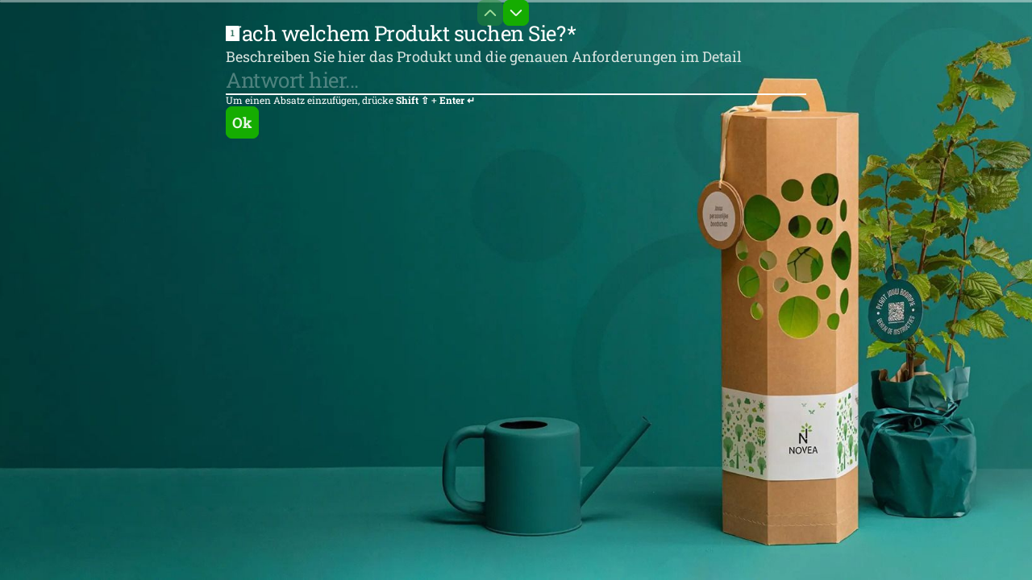

--- FILE ---
content_type: application/x-javascript
request_url: https://renderer-assets.typeform.com/b-r-long_text.77130bef5ffa070c288d.renderer.js
body_size: 2425
content:
/*! Build: 2026-01-16T16:31:32.831Z | Commit: 2339eff83941064eb86184fad06e1589b185933b | Branch: main | App: renderer | Environment: production */
"use strict";(()=>{(self.webpackChunk_typeform_renderer=self.webpackChunk_typeform_renderer||[]).push([[4045],{51695:(S,x,o)=>{o.d(x,{A:()=>d});var f=o(17771),s=o(92513),T=o(7433),_=o(32336),O=o(87559),C=o(57773),M=o(34717),u=o(46651),y=s.Ay.div.withConfig({displayName:"TextAreaWrapper",componentId:"sc-__sc-ya865u-0"})([".auto-size-text-area{appearance:none;display:block;width:100%;font-family:inherit;color:",";padding-block-start:0;padding-block-end:var(--spacing-100);padding-inline-start:0;padding-inline-end:0;border-radius:0;border:none;outline:none;background-color:transparent;",";word-wrap:break-word;resize:none;overflow:hidden;transition:box-shadow "," ",";"," "," &:focus{","}::placeholder{font-family:inherit;font-weight:400;opacity:1;color:",";}}"],l=>{var{$color:a}=l;return a},l=>{var{size:a}=l;return a&&_.yM[a]},_.qk,_.u3,l=>{var{$showBorder:a,$color:i}=l;return a?"box-shadow: 0 1px ".concat((0,O.VI)(i),";"):""},l=>{var{$disabled:a}=l;return a?"pointer-events: none;":""},l=>{var{$showBorder:a,$color:i}=l;return a?"box-shadow: 0 2px ".concat(i,";"):""},l=>{var{$color:a,backgroundColor:i}=l;return(0,O.jh)(a,i,.7)}),E=s.Ay.div.withConfig({displayName:"Wrapper",componentId:"sc-__sc-ya865u-1"})([""]),p=l=>{var{ariaDescribedBy:a,color:i,fontSizeType:m,id:j,innerRef:A,maxLength:B,onBlur:R,onChange:g,onClick:e,onFocus:r,onKeyDown:n,onKeyPress:t,onPaste:c,onResize:P,placeholder:K,value:v,defaultValue:U,disabled:w=!1,showBorder:I=!0}=l,h=(0,s.DP)();return(0,u.jsx)(C.J9,{children:z=>{var{breakpoint:W}=z,D,L;return(0,u.jsx)(E,{children:(0,u.jsx)(y,{$color:i,$disabled:w,$showBorder:I,backgroundColor:h==null||(D=h.colors)===null||D===void 0?void 0:D.background,size:(0,M.$v)(m!=null?m:_.go.inputText,W,h==null||(L=h.fields)===null||L===void 0?void 0:L.fontSize),children:(0,u.jsx)(T.A,{"aria-describedby":a,className:"auto-size-text-area",id:j,maxLength:B,onBlur:R,onChange:g,onPaste:c,onFocus:r,onClick:e,onKeyDown:n,onKeyPress:t,onResize:P,placeholder:K,ref:A,rows:1,value:v,defaultValue:U})})})}})};const d=p},52267:(S,x,o)=>{o.r(x),o.d(x,{LongTextRenderer:()=>O,default:()=>M});var f=o(17771),s=o(97689),T=o(45815),_=o(34572),O=u=>{var y,E,p,{answer:d,field:l,onChange:a,onCommit:i,theme:m,onBlur:j,onFocus:A,focusableRef:B}=u,[R,g]=f.useState((d==null?void 0:d[0])||"");(0,f.useEffect)(()=>{g((d==null?void 0:d[0])||"")},[d]);var{trackAnswerChangedOnce:e}=(0,T.z)(u),r=t=>{g(t),a==null||a([t]),!(0,_.SV)(l)&&e()},n=t=>{i==null||i(t)};return f.createElement(s.A,Object.assign({},u,{color:(y=m.colors)===null||y===void 0?void 0:y.secondary,maxLength:(p=(E=l.validations)===null||E===void 0?void 0:E.max_length)!==null&&p!==void 0?p:void 0,onChange:r,onCommit:n,onInputBlur:j,onInputFocus:A,value:R,focusableRef:B}))};const M=O},67238:(S,x,o)=>{o.d(x,{T:()=>g});var f=o(46651),s=o(17771),T=o(82691),_=o(92513),O=o(31158),C=o(46232),M=o(53300),u=o(31064),y=o(19287),E=["hint","value","onChange","defaultValue"],p;function d(e,r){var n=Object.keys(e);if(Object.getOwnPropertySymbols){var t=Object.getOwnPropertySymbols(e);r&&(t=t.filter(function(c){return Object.getOwnPropertyDescriptor(e,c).enumerable})),n.push.apply(n,t)}return n}function l(e){for(var r=1;r<arguments.length;r++){var n=arguments[r]!=null?arguments[r]:{};r%2?d(Object(n),!0).forEach(function(t){a(e,t,n[t])}):Object.getOwnPropertyDescriptors?Object.defineProperties(e,Object.getOwnPropertyDescriptors(n)):d(Object(n)).forEach(function(t){Object.defineProperty(e,t,Object.getOwnPropertyDescriptor(n,t))})}return e}function a(e,r,n){return(r=i(r))in e?Object.defineProperty(e,r,{value:n,enumerable:!0,configurable:!0,writable:!0}):e[r]=n,e}function i(e){var r=m(e,"string");return typeof r=="symbol"?r:r+""}function m(e,r){if(typeof e!="object"||!e)return e;var n=e[Symbol.toPrimitive];if(n!==void 0){var t=n.call(e,r||"default");if(typeof t!="object")return t;throw new TypeError("@@toPrimitive must return a primitive value.")}return(r==="string"?String:Number)(e)}function j(e,r){if(e==null)return{};var n,t,c=A(e,r);if(Object.getOwnPropertySymbols){var P=Object.getOwnPropertySymbols(e);for(t=0;t<P.length;t++)n=P[t],r.indexOf(n)===-1&&{}.propertyIsEnumerable.call(e,n)&&(c[n]=e[n])}return c}function A(e,r){if(e==null)return{};var n={};for(var t in e)if({}.hasOwnProperty.call(e,t)){if(r.indexOf(t)!==-1)continue;n[t]=e[t]}return n}function B(e,r){return r||(r=e.slice(0)),Object.freeze(Object.defineProperties(e,{raw:{value:Object.freeze(r)}}))}var R=(0,_.Ay)(C.EY).withConfig({displayName:"textarea__StyledTextarea",componentId:"sc-1a1yfh-0"})(p||(p=B([`
  height: auto;
  resize: none;
  overflow: hidden;
  `,`
`])),M.z),g=s.forwardRef((e,r)=>{var{hint:n,value:t,onChange:c,defaultValue:P}=e,K=j(e,E),{rendererTokens:{input:v},brandTheme:U}=(0,O.D)(),w=(0,s.useRef)(null),I=t!==void 0,[h,z]=(0,s.useState)(P||""),W=I?t:h,D=()=>{var b=w.current;b&&(b.style.height="auto",b.style.height="".concat(b.scrollHeight,"px"))};(0,s.useLayoutEffect)(()=>{D()},[W]),(0,s.useEffect)(()=>{D()},[]);var L=b=>{I||z(b.target.value),c==null||c(b)};return(0,f.jsxs)(u.s,{flexDirection:"column",width:"100%",gap:v.padding.md,children:[(0,f.jsx)(R,l(l({forwardedAs:"textarea",rows:1,fontScale:v.typeText.inputText.size,padding:"0",paddingY:{_:v.padding.md.desktop,sm:v.padding.md.mobile},value:W,defaultValue:P,onChange:L},K),{},{ref:(0,T.P)(r,w)})),n&&(0,f.jsx)(C.EY,{fontScale:v.typeText.hint.size,color:(0,y.MX)(v.typeText.color.label,v.typeText.opacity.label.idle)({theme:{brandTheme:U}}),children:n})]})});g.displayName="Textarea"}}]);})();


--- FILE ---
content_type: application/x-javascript
request_url: https://renderer-assets.typeform.com/vendors~blocks-validation-phone_number~b-r-contact_info~b-r-phone_number.bd4c719c9961b8005d5e.renderer.js
body_size: 8001
content:
/*! Build: 2026-01-16T16:31:32.831Z | Commit: 2339eff83941064eb86184fad06e1589b185933b | Branch: main | App: renderer | Environment: production */
"use strict";(()=>{(self.webpackChunk_typeform_renderer=self.webpackChunk_typeform_renderer||[]).push([[8892],{3882:(W,F,m)=>{m.d(F,{a:()=>T});var A=m(71406),x=m(69427);function p(P,I,D){if(I[P])return new x.A(P,I[P],D)}function T(){return(0,A.A)(p,arguments)}},38015:(W,F,m)=>{m.d(F,{$0:()=>G,j9:()=>U,o$:()=>T,ux:()=>D});function A(l,f){var c=typeof Symbol!="undefined"&&l[Symbol.iterator]||l["@@iterator"];if(c)return(c=c.call(l)).next.bind(c);if(Array.isArray(l)||(c=x(l))||f&&l&&typeof l.length=="number"){c&&(l=c);var y=0;return function(){return y>=l.length?{done:!0}:{done:!1,value:l[y++]}}}throw new TypeError(`Invalid attempt to iterate non-iterable instance.
In order to be iterable, non-array objects must have a [Symbol.iterator]() method.`)}function x(l,f){if(l){if(typeof l=="string")return p(l,f);var c={}.toString.call(l).slice(8,-1);return c==="Object"&&l.constructor&&(c=l.constructor.name),c==="Map"||c==="Set"?Array.from(l):c==="Arguments"||/^(?:Ui|I)nt(?:8|16|32)(?:Clamped)?Array$/.test(c)?p(l,f):void 0}}function p(l,f){(f==null||f>l.length)&&(f=l.length);for(var c=0,y=Array(f);c<f;c++)y[c]=l[c];return y}var T="x",P=new RegExp(T);function I(l,f){for(var c=0,y=A(f.split("")),b;!(b=y()).done;){var v=b.value;v===l&&c++}return c}function D(l,f){if(f<1)return"";for(var c="";f>1;)f&1&&(c+=l),f>>=1,l+=l;return c+l}function U(l,f){return l[f]===")"&&f++,d(l.slice(0,f))}function K(l,f){for(var c=l.slice(0,f),y=I("(",c),b=I(")",c),v=y-b;v>0&&f<l.length;)l[f]===")"&&v--,f++;return l.slice(0,f)}function d(l){for(var f=[],c=0;c<l.length;)l[c]==="("?f.push(c):l[c]===")"&&f.pop(),c++;var y=0,b="";f.push(l.length);for(var v=0,Y=f;v<Y.length;v++){var S=Y[v];b+=l.slice(y,S),y=S+1}return b}function G(l,f,c){for(var y=A(c.split("")),b;!(b=y()).done;){var v=b.value;if(l.slice(f+1).search(P)<0)return;f=l.search(P),l=l.replace(P,v)}return[l,f]}},61603:(W,F,m)=>{m.d(F,{A:()=>ge});var A=m(96955),x=m(69427);function p(r){"@babel/helpers - typeof";return p=typeof Symbol=="function"&&typeof Symbol.iterator=="symbol"?function(e){return typeof e}:function(e){return e&&typeof Symbol=="function"&&e.constructor===Symbol&&e!==Symbol.prototype?"symbol":typeof e},p(r)}function T(r,e){if(!(r instanceof e))throw new TypeError("Cannot call a class as a function")}function P(r,e){for(var t=0;t<e.length;t++){var n=e[t];n.enumerable=n.enumerable||!1,n.configurable=!0,"value"in n&&(n.writable=!0),Object.defineProperty(r,D(n.key),n)}}function I(r,e,t){return e&&P(r.prototype,e),t&&P(r,t),Object.defineProperty(r,"prototype",{writable:!1}),r}function D(r){var e=U(r,"string");return p(e)=="symbol"?e:e+""}function U(r,e){if(p(r)!="object"||!r)return r;var t=r[Symbol.toPrimitive];if(t!==void 0){var n=t.call(r,e||"default");if(p(n)!="object")return n;throw new TypeError("@@toPrimitive must return a primitive value.")}return(e==="string"?String:Number)(r)}var K=function(){function r(e){var t=e.onCountryChange,n=e.onCallingCodeChange;T(this,r),this.onCountryChange=t,this.onCallingCodeChange=n}return I(r,[{key:"reset",value:function(t){var n=t.country,i=t.callingCode;this.international=!1,this.missingPlus=!1,this.IDDPrefix=void 0,this.callingCode=void 0,this.digits="",this.resetNationalSignificantNumber(),this.initCountryAndCallingCode(n,i)}},{key:"resetNationalSignificantNumber",value:function(){this.nationalSignificantNumber=this.getNationalDigits(),this.nationalSignificantNumberIsModified=!1,this.nationalPrefix=void 0,this.carrierCode=void 0,this.prefixBeforeNationalSignificantNumberThatIsNotNationalPrefix=void 0}},{key:"update",value:function(t){for(var n=0,i=Object.keys(t);n<i.length;n++){var a=i[n];this[a]=t[a]}}},{key:"initCountryAndCallingCode",value:function(t,n){this.setCountry(t),this.setCallingCode(n)}},{key:"setCountry",value:function(t){this.country=t,this.onCountryChange(t)}},{key:"setCallingCode",value:function(t){this.callingCode=t,this.onCallingCodeChange(t,this.country)}},{key:"startInternationalNumber",value:function(t,n){this.international=!0,this.initCountryAndCallingCode(t,n)}},{key:"appendDigits",value:function(t){this.digits+=t}},{key:"appendNationalSignificantNumberDigits",value:function(t){this.nationalSignificantNumber+=t}},{key:"getNationalDigits",value:function(){return this.international?this.digits.slice((this.IDDPrefix?this.IDDPrefix.length:0)+(this.callingCode?this.callingCode.length:0)):this.digits}},{key:"getDigitsWithoutInternationalPrefix",value:function(){return this.international&&this.IDDPrefix?this.digits.slice(this.IDDPrefix.length):this.digits}}])}(),d=m(38015),G=m(28196),l=m(12699),f=m(10589);function c(r,e,t){var n=t.metadata,i=t.shouldTryNationalPrefixFormattingRule,a=t.getSeparatorAfterNationalPrefix,o=new RegExp("^(?:".concat(e.pattern(),")$"));if(o.test(r.nationalSignificantNumber))return b(r,e,{metadata:n,shouldTryNationalPrefixFormattingRule:i,getSeparatorAfterNationalPrefix:a})}function y(r,e,t){return(0,G.A)(r,e,t)==="IS_POSSIBLE"}function b(r,e,t){var n=t.metadata,i=t.shouldTryNationalPrefixFormattingRule,a=t.getSeparatorAfterNationalPrefix,o=r.nationalSignificantNumber,u=r.international,s=r.nationalPrefix,h=r.carrierCode;if(i(e)){var g=v(r,e,{useNationalPrefixFormattingRule:!0,getSeparatorAfterNationalPrefix:a,metadata:n});if(g)return g}return v(r,e,{useNationalPrefixFormattingRule:!1,getSeparatorAfterNationalPrefix:a,metadata:n})}function v(r,e,t){var n=t.metadata,i=t.useNationalPrefixFormattingRule,a=t.getSeparatorAfterNationalPrefix,o=(0,f.A)(r.nationalSignificantNumber,e,{carrierCode:r.carrierCode,useInternationalFormat:r.international,withNationalPrefix:i,metadata:n});if(i||(r.nationalPrefix?o=r.nationalPrefix+a(e)+o:r.prefixBeforeNationalSignificantNumberThatIsNotNationalPrefix&&(o=r.prefixBeforeNationalSignificantNumberThatIsNotNationalPrefix+" "+o)),Y(o,r))return o}function Y(r,e){return(0,l.Ay)(r)===e.getNationalDigits()}function S(r){"@babel/helpers - typeof";return S=typeof Symbol=="function"&&typeof Symbol.iterator=="symbol"?function(e){return typeof e}:function(e){return e&&typeof Symbol=="function"&&e.constructor===Symbol&&e!==Symbol.prototype?"symbol":typeof e},S(r)}function st(r,e){if(!(r instanceof e))throw new TypeError("Cannot call a class as a function")}function X(r,e){for(var t=0;t<e.length;t++){var n=e[t];n.enumerable=n.enumerable||!1,n.configurable=!0,"value"in n&&(n.writable=!0),Object.defineProperty(r,ct(n.key),n)}}function ft(r,e,t){return e&&X(r.prototype,e),t&&X(r,t),Object.defineProperty(r,"prototype",{writable:!1}),r}function ct(r){var e=ht(r,"string");return S(e)=="symbol"?e:e+""}function ht(r,e){if(S(r)!="object"||!r)return r;var t=r[Symbol.toPrimitive];if(t!==void 0){var n=t.call(r,e||"default");if(S(n)!="object")return n;throw new TypeError("@@toPrimitive must return a primitive value.")}return(e==="string"?String:Number)(r)}var mt=function(){function r(){st(this,r)}return ft(r,[{key:"parse",value:function(t){if(this.context=[{or:!0,instructions:[]}],this.parsePattern(t),this.context.length!==1)throw new Error("Non-finalized contexts left when pattern parse ended");var n=this.context[0],i=n.branches,a=n.instructions;if(i)return{op:"|",args:i.concat([B(a)])};if(a.length===0)throw new Error("Pattern is required");return a.length===1?a[0]:a}},{key:"startContext",value:function(t){this.context.push(t)}},{key:"endContext",value:function(){this.context.pop()}},{key:"getContext",value:function(){return this.context[this.context.length-1]}},{key:"parsePattern",value:function(t){if(!t)throw new Error("Pattern is required");var n=t.match(yt);if(!n){if(dt.test(t))throw new Error("Illegal characters found in a pattern: ".concat(t));this.getContext().instructions=this.getContext().instructions.concat(t.split(""));return}var i=n[1],a=t.slice(0,n.index),o=t.slice(n.index+i.length);switch(i){case"(?:":a&&this.parsePattern(a),this.startContext({or:!0,instructions:[],branches:[]});break;case")":if(!this.getContext().or)throw new Error('")" operator must be preceded by "(?:" operator');if(a&&this.parsePattern(a),this.getContext().instructions.length===0)throw new Error('No instructions found after "|" operator in an "or" group');var u=this.getContext(),s=u.branches;s.push(B(this.getContext().instructions)),this.endContext(),this.getContext().instructions.push({op:"|",args:s});break;case"|":if(!this.getContext().or)throw new Error('"|" operator can only be used inside "or" groups');if(a&&this.parsePattern(a),!this.getContext().branches)if(this.context.length===1)this.getContext().branches=[];else throw new Error('"branches" not found in an "or" group context');this.getContext().branches.push(B(this.getContext().instructions)),this.getContext().instructions=[];break;case"[":a&&this.parsePattern(a),this.startContext({oneOfSet:!0});break;case"]":if(!this.getContext().oneOfSet)throw new Error('"]" operator must be preceded by "[" operator');this.endContext(),this.getContext().instructions.push({op:"[]",args:gt(a)});break;default:throw new Error("Unknown operator: ".concat(i))}o&&this.parsePattern(o)}}])}();function gt(r){for(var e=[],t=0;t<r.length;){if(r[t]==="-"){if(t===0||t===r.length-1)throw new Error("Couldn't parse a one-of set pattern: ".concat(r));for(var n=r[t-1].charCodeAt(0)+1,i=r[t+1].charCodeAt(0)-1,a=n;a<=i;)e.push(String.fromCharCode(a)),a++}else e.push(r[t]);t++}return e}var dt=/[\(\)\[\]\?\:\|]/,yt=new RegExp("(\\||\\(\\?\\:|\\)|\\[|\\])");function B(r){return r.length===1?r[0]:r}function z(r,e){var t=typeof Symbol!="undefined"&&r[Symbol.iterator]||r["@@iterator"];if(t)return(t=t.call(r)).next.bind(t);if(Array.isArray(r)||(t=pt(r))||e&&r&&typeof r.length=="number"){t&&(r=t);var n=0;return function(){return n>=r.length?{done:!0}:{done:!1,value:r[n++]}}}throw new TypeError(`Invalid attempt to iterate non-iterable instance.
In order to be iterable, non-array objects must have a [Symbol.iterator]() method.`)}function pt(r,e){if(r){if(typeof r=="string")return J(r,e);var t={}.toString.call(r).slice(8,-1);return t==="Object"&&r.constructor&&(t=r.constructor.name),t==="Map"||t==="Set"?Array.from(r):t==="Arguments"||/^(?:Ui|I)nt(?:8|16|32)(?:Clamped)?Array$/.test(t)?J(r,e):void 0}}function J(r,e){(e==null||e>r.length)&&(e=r.length);for(var t=0,n=Array(e);t<e;t++)n[t]=r[t];return n}function _(r){"@babel/helpers - typeof";return _=typeof Symbol=="function"&&typeof Symbol.iterator=="symbol"?function(e){return typeof e}:function(e){return e&&typeof Symbol=="function"&&e.constructor===Symbol&&e!==Symbol.prototype?"symbol":typeof e},_(r)}function vt(r,e){if(!(r instanceof e))throw new TypeError("Cannot call a class as a function")}function Q(r,e){for(var t=0;t<e.length;t++){var n=e[t];n.enumerable=n.enumerable||!1,n.configurable=!0,"value"in n&&(n.writable=!0),Object.defineProperty(r,bt(n.key),n)}}function Nt(r,e,t){return e&&Q(r.prototype,e),t&&Q(r,t),Object.defineProperty(r,"prototype",{writable:!1}),r}function bt(r){var e=Ct(r,"string");return _(e)=="symbol"?e:e+""}function Ct(r,e){if(_(r)!="object"||!r)return r;var t=r[Symbol.toPrimitive];if(t!==void 0){var n=t.call(r,e||"default");if(_(n)!="object")return n;throw new TypeError("@@toPrimitive must return a primitive value.")}return(e==="string"?String:Number)(r)}var Pt=function(){function r(e){vt(this,r),this.matchTree=new mt().parse(e)}return Nt(r,[{key:"match",value:function(t){var n=arguments.length>1&&arguments[1]!==void 0?arguments[1]:{},i=n.allowOverflow;if(!t)throw new Error("String is required");var a=H(t.split(""),this.matchTree,!0);if(a&&a.match&&delete a.matchedChars,!(a&&a.overflow&&!i))return a}}])}();function H(r,e,t){if(typeof e=="string"){var n=r.join("");return e.indexOf(n)===0?r.length===e.length?{match:!0,matchedChars:r}:{partialMatch:!0}:n.indexOf(e)===0?t&&r.length>e.length?{overflow:!0}:{match:!0,matchedChars:r.slice(0,e.length)}:void 0}if(Array.isArray(e)){for(var i=r.slice(),a=0;a<e.length;){var o=e[a],u=H(i,o,t&&a===e.length-1);if(u){if(u.overflow)return u;if(u.match){if(i=i.slice(u.matchedChars.length),i.length===0)return a===e.length-1?{match:!0,matchedChars:r}:{partialMatch:!0}}else{if(u.partialMatch)return{partialMatch:!0};throw new Error(`Unsupported match result:
`.concat(JSON.stringify(u,null,2)))}}else return;a++}return t?{overflow:!0}:{match:!0,matchedChars:r.slice(0,r.length-i.length)}}switch(e.op){case"|":for(var s,h=z(e.args),g;!(g=h()).done;){var w=g.value,N=H(r,w,t);if(N){if(N.overflow)return N;if(N.match)return{match:!0,matchedChars:N.matchedChars};if(N.partialMatch)s=!0;else throw new Error(`Unsupported match result:
`.concat(JSON.stringify(N,null,2)))}}return s?{partialMatch:!0}:void 0;case"[]":for(var L=z(e.args),$;!($=L()).done;){var M=$.value;if(r[0]===M)return r.length===1?{match:!0,matchedChars:r}:t?{overflow:!0}:{match:!0,matchedChars:[M]}}return;default:throw new Error("Unsupported instruction tree: ".concat(e))}}var C=m(55069),At=m(71892);function k(r){"@babel/helpers - typeof";return k=typeof Symbol=="function"&&typeof Symbol.iterator=="symbol"?function(e){return typeof e}:function(e){return e&&typeof Symbol=="function"&&e.constructor===Symbol&&e!==Symbol.prototype?"symbol":typeof e},k(r)}function Z(r,e){var t=typeof Symbol!="undefined"&&r[Symbol.iterator]||r["@@iterator"];if(t)return(t=t.call(r)).next.bind(t);if(Array.isArray(r)||(t=xt(r))||e&&r&&typeof r.length=="number"){t&&(r=t);var n=0;return function(){return n>=r.length?{done:!0}:{done:!1,value:r[n++]}}}throw new TypeError(`Invalid attempt to iterate non-iterable instance.
In order to be iterable, non-array objects must have a [Symbol.iterator]() method.`)}function xt(r,e){if(r){if(typeof r=="string")return q(r,e);var t={}.toString.call(r).slice(8,-1);return t==="Object"&&r.constructor&&(t=r.constructor.name),t==="Map"||t==="Set"?Array.from(r):t==="Arguments"||/^(?:Ui|I)nt(?:8|16|32)(?:Clamped)?Array$/.test(t)?q(r,e):void 0}}function q(r,e){(e==null||e>r.length)&&(e=r.length);for(var t=0,n=Array(e);t<e;t++)n[t]=r[t];return n}function Tt(r,e){if(!(r instanceof e))throw new TypeError("Cannot call a class as a function")}function tt(r,e){for(var t=0;t<e.length;t++){var n=e[t];n.enumerable=n.enumerable||!1,n.configurable=!0,"value"in n&&(n.writable=!0),Object.defineProperty(r,Ft(n.key),n)}}function St(r,e,t){return e&&tt(r.prototype,e),t&&tt(r,t),Object.defineProperty(r,"prototype",{writable:!1}),r}function Ft(r){var e=It(r,"string");return k(e)=="symbol"?e:e+""}function It(r,e){if(k(r)!="object"||!r)return r;var t=r[Symbol.toPrimitive];if(t!==void 0){var n=t.call(r,e||"default");if(k(n)!="object")return n;throw new TypeError("@@toPrimitive must return a primitive value.")}return(e==="string"?String:Number)(r)}var V="9",wt=15,Et=(0,d.ux)(V,wt),Dt=/[- ]/,j=!0,_t=j&&function(){return/\[([^\[\]])*\]/g},kt=j&&function(){return/\d(?=[^,}][^,}])/g},Ot=new RegExp("["+C.uD+"]*\\$1["+C.uD+"]*(\\$\\d["+C.uD+"]*)*$"),et=3,Rt=function(){function r(e){var t=e.state,n=e.metadata;Tt(this,r),this.metadata=n,this.resetFormat()}return St(r,[{key:"resetFormat",value:function(){this.chosenFormat=void 0,this.template=void 0,this.nationalNumberTemplate=void 0,this.populatedNationalNumberTemplate=void 0,this.populatedNationalNumberTemplatePosition=-1}},{key:"reset",value:function(t,n){this.resetFormat(),t?(this.isNANP=t.callingCode()==="1",this.matchingFormats=t.formats(),n.nationalSignificantNumber&&this.narrowDownMatchingFormats(n)):(this.isNANP=void 0,this.matchingFormats=[])}},{key:"format",value:function(t,n){var i=this;if(y(n.nationalSignificantNumber,n.country,this.metadata))for(var a=Z(this.matchingFormats),o;!(o=a()).done;){var u=o.value,s=c(n,u,{metadata:this.metadata,shouldTryNationalPrefixFormattingRule:function(g){return i.shouldTryNationalPrefixFormattingRule(g,{international:n.international,nationalPrefix:n.nationalPrefix})},getSeparatorAfterNationalPrefix:function(g){return i.getSeparatorAfterNationalPrefix(g)}});if(s)return this.resetFormat(),this.chosenFormat=u,this.setNationalNumberTemplate(s.replace(/\d/g,d.o$),n),this.populatedNationalNumberTemplate=s,this.populatedNationalNumberTemplatePosition=this.template.lastIndexOf(d.o$),s}return this.formatNationalNumberWithNextDigits(t,n)}},{key:"formatNationalNumberWithNextDigits",value:function(t,n){var i=this.chosenFormat,a=this.chooseFormat(n);if(a)return a===i?this.formatNextNationalNumberDigits(t):this.formatNextNationalNumberDigits(n.getNationalDigits())}},{key:"narrowDownMatchingFormats",value:function(t){var n=this,i=t.nationalSignificantNumber,a=t.nationalPrefix,o=t.international,u=i,s=u.length-et;s<0&&(s=0),this.matchingFormats=this.matchingFormats.filter(function(h){return n.formatSuits(h,o,a)&&n.formatMatches(h,u,s)}),this.chosenFormat&&this.matchingFormats.indexOf(this.chosenFormat)===-1&&this.resetFormat()}},{key:"formatSuits",value:function(t,n,i){return!(i&&!t.usesNationalPrefix()&&!t.nationalPrefixIsOptionalWhenFormattingInNationalFormat()||!n&&!i&&t.nationalPrefixIsMandatoryWhenFormattingInNationalFormat())}},{key:"formatMatches",value:function(t,n,i){var a=t.leadingDigitsPatterns().length;if(a===0)return!0;i=Math.min(i,a-1);var o=t.leadingDigitsPatterns()[i];if(n.length<et)try{return new Pt(o).match(n,{allowOverflow:!0})!==void 0}catch(u){return console.error(u),!0}return new RegExp("^(".concat(o,")")).test(n)}},{key:"getFormatFormat",value:function(t,n){return n?t.internationalFormat():t.format()}},{key:"chooseFormat",value:function(t){for(var n=this,i=function(){var h=u.value;return n.chosenFormat===h?0:Ot.test(n.getFormatFormat(h,t.international))?n.createTemplateForFormat(h,t)?(n.chosenFormat=h,0):(n.matchingFormats=n.matchingFormats.filter(function(g){return g!==h}),1):1},a,o=Z(this.matchingFormats.slice()),u;!(u=o()).done&&(a=i(),a!==0););return this.chosenFormat||this.resetFormat(),this.chosenFormat}},{key:"createTemplateForFormat",value:function(t,n){if(!(j&&t.pattern().indexOf("|")>=0)){var i=this.getTemplateForFormat(t,n);if(i)return this.setNationalNumberTemplate(i,n),!0}}},{key:"getSeparatorAfterNationalPrefix",value:function(t){return this.isNANP||t&&t.nationalPrefixFormattingRule()&&Dt.test(t.nationalPrefixFormattingRule())?" ":""}},{key:"getInternationalPrefixBeforeCountryCallingCode",value:function(t,n){var i=t.IDDPrefix,a=t.missingPlus;return i?n&&n.spacing===!1?i:i+" ":a?"":"+"}},{key:"getTemplate",value:function(t){if(this.template){for(var n=-1,i=0,a=t.international?this.getInternationalPrefixBeforeCountryCallingCode(t,{spacing:!1}):"";i<a.length+t.getDigitsWithoutInternationalPrefix().length;)n=this.template.indexOf(d.o$,n+1),i++;return(0,d.j9)(this.template,n+1)}}},{key:"setNationalNumberTemplate",value:function(t,n){this.nationalNumberTemplate=t,this.populatedNationalNumberTemplate=t,this.populatedNationalNumberTemplatePosition=-1,n.international?this.template=this.getInternationalPrefixBeforeCountryCallingCode(n).replace(/[\d\+]/g,d.o$)+(0,d.ux)(d.o$,n.callingCode.length)+" "+t:this.template=t}},{key:"getTemplateForFormat",value:function(t,n){var i=n.nationalSignificantNumber,a=n.international,o=n.nationalPrefix,u=n.prefixBeforeNationalSignificantNumberThatIsNotNationalPrefix,s=t.pattern();j&&(s=s.replace(_t(),"\\d").replace(kt(),"\\d"));var h=Et.match(s)[0];if(!(i.length>h.length)){var g=new RegExp("^"+s+"$"),w=i.replace(/\d/g,V);g.test(w)&&(h=w);var N=this.getFormatFormat(t,a),L;if(this.shouldTryNationalPrefixFormattingRule(t,{international:a,nationalPrefix:o})){var $=N.replace(f._,t.nationalPrefixFormattingRule());if((0,l.Ay)(t.nationalPrefixFormattingRule())===(o||"")+(0,l.Ay)("$1")&&(N=$,L=!0,o))for(var M=o.length;M>0;)N=N.replace(/\d/,d.o$),M--}var E=h.replace(new RegExp(s),N).replace(new RegExp(V,"g"),d.o$);return L||(u?E=(0,d.ux)(d.o$,u.length)+" "+E:o&&(E=(0,d.ux)(d.o$,o.length)+this.getSeparatorAfterNationalPrefix(t)+E)),a&&(E=(0,At.A)(E)),E}}},{key:"formatNextNationalNumberDigits",value:function(t){var n=(0,d.$0)(this.populatedNationalNumberTemplate,this.populatedNationalNumberTemplatePosition,t);if(!n){this.resetFormat();return}return this.populatedNationalNumberTemplate=n[0],this.populatedNationalNumberTemplatePosition=n[1],(0,d.j9)(this.populatedNationalNumberTemplate,this.populatedNationalNumberTemplatePosition+1)}},{key:"shouldTryNationalPrefixFormattingRule",value:function(t,n){var i=n.international,a=n.nationalPrefix;if(t.nationalPrefixFormattingRule()){var o=t.usesNationalPrefix();if(o&&a||!o&&!i)return!0}}}])}(),Mt=m(45384),Yt=m(75078),rt=m(97914),jt=m(17305);function O(r){"@babel/helpers - typeof";return O=typeof Symbol=="function"&&typeof Symbol.iterator=="symbol"?function(e){return typeof e}:function(e){return e&&typeof Symbol=="function"&&e.constructor===Symbol&&e!==Symbol.prototype?"symbol":typeof e},O(r)}function nt(r,e){return Ut(r)||Wt(r,e)||$t(r,e)||Lt()}function Lt(){throw new TypeError(`Invalid attempt to destructure non-iterable instance.
In order to be iterable, non-array objects must have a [Symbol.iterator]() method.`)}function $t(r,e){if(r){if(typeof r=="string")return it(r,e);var t={}.toString.call(r).slice(8,-1);return t==="Object"&&r.constructor&&(t=r.constructor.name),t==="Map"||t==="Set"?Array.from(r):t==="Arguments"||/^(?:Ui|I)nt(?:8|16|32)(?:Clamped)?Array$/.test(t)?it(r,e):void 0}}function it(r,e){(e==null||e>r.length)&&(e=r.length);for(var t=0,n=Array(e);t<e;t++)n[t]=r[t];return n}function Wt(r,e){var t=r==null?null:typeof Symbol!="undefined"&&r[Symbol.iterator]||r["@@iterator"];if(t!=null){var n,i,a,o,u=[],s=!0,h=!1;try{if(a=(t=t.call(r)).next,e===0){if(Object(t)!==t)return;s=!1}else for(;!(s=(n=a.call(t)).done)&&(u.push(n.value),u.length!==e);s=!0);}catch(g){h=!0,i=g}finally{try{if(!s&&t.return!=null&&(o=t.return(),Object(o)!==o))return}finally{if(h)throw i}}return u}}function Ut(r){if(Array.isArray(r))return r}function Gt(r,e){if(!(r instanceof e))throw new TypeError("Cannot call a class as a function")}function at(r,e){for(var t=0;t<e.length;t++){var n=e[t];n.enumerable=n.enumerable||!1,n.configurable=!0,"value"in n&&(n.writable=!0),Object.defineProperty(r,Ht(n.key),n)}}function Bt(r,e,t){return e&&at(r.prototype,e),t&&at(r,t),Object.defineProperty(r,"prototype",{writable:!1}),r}function Ht(r){var e=Vt(r,"string");return O(e)=="symbol"?e:e+""}function Vt(r,e){if(O(r)!="object"||!r)return r;var t=r[Symbol.toPrimitive];if(t!==void 0){var n=t.call(r,e||"default");if(O(n)!="object")return n;throw new TypeError("@@toPrimitive must return a primitive value.")}return(e==="string"?String:Number)(r)}var Kt="["+C.uD+C.OA+"]+",Xt=new RegExp("^"+Kt+"$","i"),zt="(?:["+C.tz+"]["+C.uD+C.OA+"]*|["+C.uD+C.OA+"]+)",Jt=new RegExp("[^"+C.uD+C.OA+"]+.*$"),Qt=/[^\d\[\]]/,Zt=function(){function r(e){var t=e.defaultCountry,n=e.defaultCallingCode,i=e.metadata,a=e.onNationalSignificantNumberChange;Gt(this,r),this.defaultCountry=t,this.defaultCallingCode=n,this.metadata=i,this.onNationalSignificantNumberChange=a}return Bt(r,[{key:"input",value:function(t,n){var i=ee(t),a=nt(i,2),o=a[0],u=a[1],s=(0,l.Ay)(o),h;return u&&(n.digits||(n.startInternationalNumber(void 0,void 0),s||(h=!0))),s&&this.inputDigits(s,n),{digits:s,justLeadingPlus:h}}},{key:"inputDigits",value:function(t,n){var i=n.digits,a=i.length<3&&i.length+t.length>=3;if(n.appendDigits(t),a&&this.extractIddPrefix(n),this.isWaitingForCountryCallingCode(n)){if(!this.extractCountryCallingCode(n))return}else n.appendNationalSignificantNumberDigits(t);n.international||this.hasExtractedNationalSignificantNumber||this.extractNationalSignificantNumber(n.getNationalDigits(),function(o){return n.update(o)})}},{key:"isWaitingForCountryCallingCode",value:function(t){var n=t.international,i=t.callingCode;return n&&!i}},{key:"extractCountryCallingCode",value:function(t){var n=(0,Mt.A)("+"+t.getDigitsWithoutInternationalPrefix(),t.country,this.defaultCountry,this.defaultCallingCode,this.metadata.metadata),i=n.countryCallingCode,a=n.number;if(i)return t.setCallingCode(i),t.update({nationalSignificantNumber:a}),!0}},{key:"reset",value:function(t){if(t){this.hasSelectedNumberingPlan=!0;var n=t._nationalPrefixForParsing();this.couldPossiblyExtractAnotherNationalSignificantNumber=n&&Qt.test(n)}else this.hasSelectedNumberingPlan=void 0,this.couldPossiblyExtractAnotherNationalSignificantNumber=void 0}},{key:"extractNationalSignificantNumber",value:function(t,n){if(this.hasSelectedNumberingPlan){var i=(0,rt.A)(t,this.metadata),a=i.nationalPrefix,o=i.nationalNumber,u=i.carrierCode;if(o!==t)return this.onExtractedNationalNumber(a,u,o,t,n),!0}}},{key:"extractAnotherNationalSignificantNumber",value:function(t,n,i){if(!this.hasExtractedNationalSignificantNumber)return this.extractNationalSignificantNumber(t,i);if(this.couldPossiblyExtractAnotherNationalSignificantNumber){var a=(0,rt.A)(t,this.metadata),o=a.nationalPrefix,u=a.nationalNumber,s=a.carrierCode;if(u!==n)return this.onExtractedNationalNumber(o,s,u,t,i),!0}}},{key:"onExtractedNationalNumber",value:function(t,n,i,a,o){var u=!1,s,h=a.lastIndexOf(i);if(h<0||h!==a.length-i.length)u=!0;else{var g=a.slice(0,h);g&&g!==t&&(s=g)}o({nationalPrefix:t,carrierCode:n,nationalSignificantNumber:i,nationalSignificantNumberIsModified:u,prefixBeforeNationalSignificantNumberThatIsNotNationalPrefix:s}),this.hasExtractedNationalSignificantNumber=!0,this.onNationalSignificantNumberChange()}},{key:"reExtractNationalSignificantNumber",value:function(t){if(this.extractAnotherNationalSignificantNumber(t.getNationalDigits(),t.nationalSignificantNumber,function(n){return t.update(n)}))return!0;if(this.extractIddPrefix(t))return this.extractCallingCodeAndNationalSignificantNumber(t),!0;if(this.fixMissingPlus(t))return this.extractCallingCodeAndNationalSignificantNumber(t),!0}},{key:"extractIddPrefix",value:function(t){var n=t.international,i=t.IDDPrefix,a=t.digits,o=t.nationalSignificantNumber;if(!(n||i)){var u=(0,jt.A)(a,this.defaultCountry,this.defaultCallingCode,this.metadata.metadata);if(u!==void 0&&u!==a)return t.update({IDDPrefix:a.slice(0,a.length-u.length)}),this.startInternationalNumber(t,{country:void 0,callingCode:void 0}),!0}}},{key:"fixMissingPlus",value:function(t){if(!t.international){var n=(0,Yt.A)(t.digits,t.country,this.defaultCountry,this.defaultCallingCode,this.metadata.metadata),i=n.countryCallingCode;if(i)return t.update({missingPlus:!0}),this.startInternationalNumber(t,{country:t.country,callingCode:i}),!0}}},{key:"startInternationalNumber",value:function(t,n){var i=n.country,a=n.callingCode;t.startInternationalNumber(i,a),t.nationalSignificantNumber&&(t.resetNationalSignificantNumber(),this.onNationalSignificantNumberChange(),this.hasExtractedNationalSignificantNumber=void 0)}},{key:"extractCallingCodeAndNationalSignificantNumber",value:function(t){this.extractCountryCallingCode(t)&&this.extractNationalSignificantNumber(t.getNationalDigits(),function(n){return t.update(n)})}}])}();function qt(r){var e=r.search(zt);if(!(e<0)){r=r.slice(e);var t;return r[0]==="+"&&(t=!0,r=r.slice(1)),r=r.replace(Jt,""),t&&(r="+"+r),r}}function te(r){var e=qt(r)||"";return e[0]==="+"?[e.slice(1),!0]:[e]}function ee(r){var e=te(r),t=nt(e,2),n=t[0],i=t[1];return Xt.test(n)||(n=""),[n,i]}var re=m(23298),ne=m(86668),ie=m(73159);function R(r){"@babel/helpers - typeof";return R=typeof Symbol=="function"&&typeof Symbol.iterator=="symbol"?function(e){return typeof e}:function(e){return e&&typeof Symbol=="function"&&e.constructor===Symbol&&e!==Symbol.prototype?"symbol":typeof e},R(r)}function ae(r,e){return se(r)||le(r,e)||ue(r,e)||oe()}function oe(){throw new TypeError(`Invalid attempt to destructure non-iterable instance.
In order to be iterable, non-array objects must have a [Symbol.iterator]() method.`)}function ue(r,e){if(r){if(typeof r=="string")return ot(r,e);var t={}.toString.call(r).slice(8,-1);return t==="Object"&&r.constructor&&(t=r.constructor.name),t==="Map"||t==="Set"?Array.from(r):t==="Arguments"||/^(?:Ui|I)nt(?:8|16|32)(?:Clamped)?Array$/.test(t)?ot(r,e):void 0}}function ot(r,e){(e==null||e>r.length)&&(e=r.length);for(var t=0,n=Array(e);t<e;t++)n[t]=r[t];return n}function le(r,e){var t=r==null?null:typeof Symbol!="undefined"&&r[Symbol.iterator]||r["@@iterator"];if(t!=null){var n,i,a,o,u=[],s=!0,h=!1;try{if(a=(t=t.call(r)).next,e===0){if(Object(t)!==t)return;s=!1}else for(;!(s=(n=a.call(t)).done)&&(u.push(n.value),u.length!==e);s=!0);}catch(g){h=!0,i=g}finally{try{if(!s&&t.return!=null&&(o=t.return(),Object(o)!==o))return}finally{if(h)throw i}}return u}}function se(r){if(Array.isArray(r))return r}function fe(r,e){if(!(r instanceof e))throw new TypeError("Cannot call a class as a function")}function ut(r,e){for(var t=0;t<e.length;t++){var n=e[t];n.enumerable=n.enumerable||!1,n.configurable=!0,"value"in n&&(n.writable=!0),Object.defineProperty(r,he(n.key),n)}}function ce(r,e,t){return e&&ut(r.prototype,e),t&&ut(r,t),Object.defineProperty(r,"prototype",{writable:!1}),r}function he(r){var e=me(r,"string");return R(e)=="symbol"?e:e+""}function me(r,e){if(R(r)!="object"||!r)return r;var t=r[Symbol.toPrimitive];if(t!==void 0){var n=t.call(r,e||"default");if(R(n)!="object")return n;throw new TypeError("@@toPrimitive must return a primitive value.")}return(e==="string"?String:Number)(r)}var lt=!1,ge=function(){function r(e,t){fe(this,r),this.metadata=new A.Ay(t);var n=this.getCountryAndCallingCode(e),i=ae(n,2),a=i[0],o=i[1];this.defaultCountry=a,this.defaultCallingCode=o,this.reset()}return ce(r,[{key:"getCountryAndCallingCode",value:function(t){var n,i;return t&&((0,ie.A)(t)?(n=t.defaultCountry,i=t.defaultCallingCode):n=t),n&&!this.metadata.hasCountry(n)&&(n=void 0),i&&lt&&this.metadata.isNonGeographicCallingCode(i)&&(n="001"),[n,i]}},{key:"input",value:function(t){var n=this.parser.input(t,this.state),i=n.digits,a=n.justLeadingPlus;if(a)this.formattedOutput="+";else if(i){this.determineTheCountryIfNeeded(),this.state.nationalSignificantNumber&&this.formatter.narrowDownMatchingFormats(this.state);var o;if(this.metadata.hasSelectedNumberingPlan()&&(o=this.formatter.format(i,this.state)),o===void 0&&this.parser.reExtractNationalSignificantNumber(this.state)){this.determineTheCountryIfNeeded();var u=this.state.getNationalDigits();u&&(o=this.formatter.format(u,this.state))}this.formattedOutput=o?this.getFullNumber(o):this.getNonFormattedNumber()}return this.formattedOutput}},{key:"reset",value:function(){var t=this;return this.state=new K({onCountryChange:function(i){t.country=i},onCallingCodeChange:function(i,a){t.metadata.selectNumberingPlan(a,i),t.formatter.reset(t.metadata.numberingPlan,t.state),t.parser.reset(t.metadata.numberingPlan)}}),this.formatter=new Rt({state:this.state,metadata:this.metadata}),this.parser=new Zt({defaultCountry:this.defaultCountry,defaultCallingCode:this.defaultCallingCode,metadata:this.metadata,state:this.state,onNationalSignificantNumberChange:function(){t.determineTheCountryIfNeeded(),t.formatter.reset(t.metadata.numberingPlan,t.state)}}),this.state.reset({country:this.defaultCountry,callingCode:this.defaultCallingCode}),this.formattedOutput="",this}},{key:"isInternational",value:function(){return this.state.international}},{key:"getCallingCode",value:function(){if(this.isInternational())return this.state.callingCode}},{key:"getCountryCallingCode",value:function(){return this.getCallingCode()}},{key:"getCountry",value:function(){var t=this.state.digits;if(t)return this._getCountry()}},{key:"_getCountry",value:function(){var t=this.state.country;if(!(lt&&t==="001"))return t}},{key:"determineTheCountryIfNeeded",value:function(){(!this.state.country||this.isCountryCallingCodeAmbiguous())&&this.determineTheCountry()}},{key:"getFullNumber",value:function(t){var n=this;if(this.isInternational()){var i=function(u){return n.formatter.getInternationalPrefixBeforeCountryCallingCode(n.state,{spacing:!!u})+u},a=this.state.callingCode;return i(a?t?"".concat(a," ").concat(t):a:"".concat(this.state.getDigitsWithoutInternationalPrefix()))}return t}},{key:"getNonFormattedNationalNumberWithPrefix",value:function(){var t=this.state,n=t.nationalSignificantNumber,i=t.prefixBeforeNationalSignificantNumberThatIsNotNationalPrefix,a=t.nationalPrefix,o=n,u=i||a;return u&&(o=u+o),o}},{key:"getNonFormattedNumber",value:function(){var t=this.state.nationalSignificantNumberIsModified;return this.getFullNumber(t?this.state.getNationalDigits():this.getNonFormattedNationalNumberWithPrefix())}},{key:"getNonFormattedTemplate",value:function(){var t=this.getNonFormattedNumber();if(t)return t.replace(/[\+\d]/g,d.o$)}},{key:"isCountryCallingCodeAmbiguous",value:function(){var t=this.state.callingCode,n=this.metadata.getCountryCodesForCallingCode(t);return n&&n.length>1}},{key:"determineTheCountry",value:function(){this.state.setCountry((0,re.A)(this.isInternational()?this.state.callingCode:this.defaultCallingCode,{nationalNumber:this.state.nationalSignificantNumber,metadata:this.metadata}))}},{key:"getNumberValue",value:function(){var t=this.state,n=t.digits,i=t.callingCode,a=t.country,o=t.nationalSignificantNumber;if(n){if(this.isInternational())return i?"+"+i+o:"+"+n;if(a||i){var u=a?this.metadata.countryCallingCode():i;return"+"+u+o}}}},{key:"getNumber",value:function(){var t=this.state,n=t.nationalSignificantNumber,i=t.carrierCode,a=t.callingCode,o=this._getCountry();if(n&&!(!o&&!a)){if(o&&o===this.defaultCountry){var u=new A.Ay(this.metadata.metadata);u.selectNumberingPlan(o);var s=u.numberingPlan.callingCode(),h=this.metadata.getCountryCodesForCallingCode(s);if(h.length>1){var g=(0,ne.A)(n,{countries:h,metadata:this.metadata.metadata});g&&(o=g)}}var w=new x.A(o||a,n,this.metadata.metadata);return i&&(w.carrierCode=i),w}}},{key:"isPossible",value:function(){var t=this.getNumber();return t?t.isPossible():!1}},{key:"isValid",value:function(){var t=this.getNumber();return t?t.isValid():!1}},{key:"getNationalNumber",value:function(){return this.state.nationalSignificantNumber}},{key:"getChars",value:function(){return(this.state.international?"+":"")+this.state.digits}},{key:"getTemplate",value:function(){return this.formatter.getTemplate(this.state)||this.getNonFormattedTemplate()||""}}])}()},78837:(W,F,m)=>{m.d(F,{Q:()=>p});var A=m(5168),x=m(61603);function p(T){return x.A.call(this,T,A.A)}p.prototype=Object.create(x.A.prototype,{}),p.prototype.constructor=p}}]);})();
